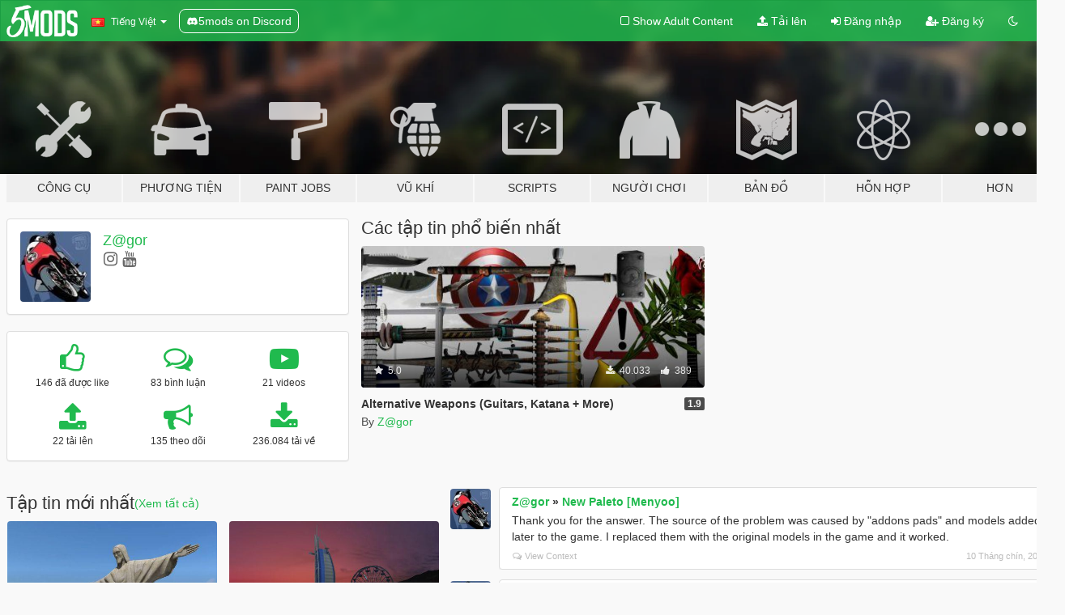

--- FILE ---
content_type: text/html; charset=utf-8
request_url: https://vi.gta5-mods.com/users/Z%40gor
body_size: 9499
content:

<!DOCTYPE html>
<html lang="vi" dir="ltr">
<head>
	<title>
		GTA 5 Mods bởi Z@gor - GTA5-Mods.com
	</title>


	<meta charset="utf-8">
	<meta name="viewport" content="width=320, initial-scale=1.0, maximum-scale=1.0">
	<meta http-equiv="X-UA-Compatible" content="IE=edge">
	<meta name="msapplication-config" content="none">
	<meta name="theme-color" content="#20ba4e">
	<meta name="msapplication-navbutton-color" content="#20ba4e">
	<meta name="apple-mobile-web-app-capable" content="yes">
	<meta name="apple-mobile-web-app-status-bar-style" content="#20ba4e">
	<meta name="csrf-param" content="authenticity_token" />
<meta name="csrf-token" content="zVuUCqoVM9Eo/ss+NFVmhfD8lzusJkx7agXuMnG6vmyXkteGKvR7EBc0ZECTwCTex2c+5YMNYYY4rQK42sb7jA==" />
	

	<link rel="shortcut icon" type="image/x-icon" href="https://images.gta5-mods.com/icons/favicon.png">
	<link rel="stylesheet" media="screen" href="/assets/application-7e510725ebc5c55e88a9fd87c027a2aa9e20126744fbac89762e0fd54819c399.css" />
	    <link rel="alternate" hreflang="id" href="https://id.gta5-mods.com/users/Z%40gor">
    <link rel="alternate" hreflang="ms" href="https://ms.gta5-mods.com/users/Z%40gor">
    <link rel="alternate" hreflang="bg" href="https://bg.gta5-mods.com/users/Z%40gor">
    <link rel="alternate" hreflang="ca" href="https://ca.gta5-mods.com/users/Z%40gor">
    <link rel="alternate" hreflang="cs" href="https://cs.gta5-mods.com/users/Z%40gor">
    <link rel="alternate" hreflang="da" href="https://da.gta5-mods.com/users/Z%40gor">
    <link rel="alternate" hreflang="de" href="https://de.gta5-mods.com/users/Z%40gor">
    <link rel="alternate" hreflang="el" href="https://el.gta5-mods.com/users/Z%40gor">
    <link rel="alternate" hreflang="en" href="https://www.gta5-mods.com/users/Z%40gor">
    <link rel="alternate" hreflang="es" href="https://es.gta5-mods.com/users/Z%40gor">
    <link rel="alternate" hreflang="fr" href="https://fr.gta5-mods.com/users/Z%40gor">
    <link rel="alternate" hreflang="gl" href="https://gl.gta5-mods.com/users/Z%40gor">
    <link rel="alternate" hreflang="ko" href="https://ko.gta5-mods.com/users/Z%40gor">
    <link rel="alternate" hreflang="hi" href="https://hi.gta5-mods.com/users/Z%40gor">
    <link rel="alternate" hreflang="it" href="https://it.gta5-mods.com/users/Z%40gor">
    <link rel="alternate" hreflang="hu" href="https://hu.gta5-mods.com/users/Z%40gor">
    <link rel="alternate" hreflang="mk" href="https://mk.gta5-mods.com/users/Z%40gor">
    <link rel="alternate" hreflang="nl" href="https://nl.gta5-mods.com/users/Z%40gor">
    <link rel="alternate" hreflang="nb" href="https://no.gta5-mods.com/users/Z%40gor">
    <link rel="alternate" hreflang="pl" href="https://pl.gta5-mods.com/users/Z%40gor">
    <link rel="alternate" hreflang="pt-BR" href="https://pt.gta5-mods.com/users/Z%40gor">
    <link rel="alternate" hreflang="ro" href="https://ro.gta5-mods.com/users/Z%40gor">
    <link rel="alternate" hreflang="ru" href="https://ru.gta5-mods.com/users/Z%40gor">
    <link rel="alternate" hreflang="sl" href="https://sl.gta5-mods.com/users/Z%40gor">
    <link rel="alternate" hreflang="fi" href="https://fi.gta5-mods.com/users/Z%40gor">
    <link rel="alternate" hreflang="sv" href="https://sv.gta5-mods.com/users/Z%40gor">
    <link rel="alternate" hreflang="vi" href="https://vi.gta5-mods.com/users/Z%40gor">
    <link rel="alternate" hreflang="tr" href="https://tr.gta5-mods.com/users/Z%40gor">
    <link rel="alternate" hreflang="uk" href="https://uk.gta5-mods.com/users/Z%40gor">
    <link rel="alternate" hreflang="zh-CN" href="https://zh.gta5-mods.com/users/Z%40gor">

  <script src="/javascripts/ads.js"></script>

		<!-- Nexus Google Tag Manager -->
		<script nonce="true">
//<![CDATA[
				window.dataLayer = window.dataLayer || [];

						window.dataLayer.push({
								login_status: 'Guest',
								user_id: undefined,
								gta5mods_id: undefined,
						});

//]]>
</script>
		<script nonce="true">
//<![CDATA[
				(function(w,d,s,l,i){w[l]=w[l]||[];w[l].push({'gtm.start':
				new Date().getTime(),event:'gtm.js'});var f=d.getElementsByTagName(s)[0],
				j=d.createElement(s),dl=l!='dataLayer'?'&l='+l:'';j.async=true;j.src=
				'https://www.googletagmanager.com/gtm.js?id='+i+dl;f.parentNode.insertBefore(j,f);
				})(window,document,'script','dataLayer','GTM-KCVF2WQ');

//]]>
</script>		<!-- End Nexus Google Tag Manager -->
</head>
<body class=" vi">
	<!-- Google Tag Manager (noscript) -->
	<noscript><iframe src="https://www.googletagmanager.com/ns.html?id=GTM-KCVF2WQ"
										height="0" width="0" style="display:none;visibility:hidden"></iframe></noscript>
	<!-- End Google Tag Manager (noscript) -->

<div id="page-cover"></div>
<div id="page-loading">
	<span class="graphic"></span>
	<span class="message">Đang tải...</span>
</div>

<div id="page-cover"></div>

<nav id="main-nav" class="navbar navbar-default">
  <div class="container">
    <div class="navbar-header">
      <a class="navbar-brand" href="/"></a>

      <ul class="nav navbar-nav">
        <li id="language-dropdown" class="dropdown">
          <a href="#language" class="dropdown-toggle" data-toggle="dropdown">
            <span class="famfamfam-flag-vn icon"></span>&nbsp;
            <span class="language-name">Tiếng Việt</span>
            <span class="caret"></span>
          </a>

          <ul class="dropdown-menu dropdown-menu-with-footer">
                <li>
                  <a href="https://id.gta5-mods.com/users/Z%40gor">
                    <span class="famfamfam-flag-id"></span>
                    <span class="language-name">Bahasa Indonesia</span>
                  </a>
                </li>
                <li>
                  <a href="https://ms.gta5-mods.com/users/Z%40gor">
                    <span class="famfamfam-flag-my"></span>
                    <span class="language-name">Bahasa Melayu</span>
                  </a>
                </li>
                <li>
                  <a href="https://bg.gta5-mods.com/users/Z%40gor">
                    <span class="famfamfam-flag-bg"></span>
                    <span class="language-name">Български</span>
                  </a>
                </li>
                <li>
                  <a href="https://ca.gta5-mods.com/users/Z%40gor">
                    <span class="famfamfam-flag-catalonia"></span>
                    <span class="language-name">Català</span>
                  </a>
                </li>
                <li>
                  <a href="https://cs.gta5-mods.com/users/Z%40gor">
                    <span class="famfamfam-flag-cz"></span>
                    <span class="language-name">Čeština</span>
                  </a>
                </li>
                <li>
                  <a href="https://da.gta5-mods.com/users/Z%40gor">
                    <span class="famfamfam-flag-dk"></span>
                    <span class="language-name">Dansk</span>
                  </a>
                </li>
                <li>
                  <a href="https://de.gta5-mods.com/users/Z%40gor">
                    <span class="famfamfam-flag-de"></span>
                    <span class="language-name">Deutsch</span>
                  </a>
                </li>
                <li>
                  <a href="https://el.gta5-mods.com/users/Z%40gor">
                    <span class="famfamfam-flag-gr"></span>
                    <span class="language-name">Ελληνικά</span>
                  </a>
                </li>
                <li>
                  <a href="https://www.gta5-mods.com/users/Z%40gor">
                    <span class="famfamfam-flag-gb"></span>
                    <span class="language-name">English</span>
                  </a>
                </li>
                <li>
                  <a href="https://es.gta5-mods.com/users/Z%40gor">
                    <span class="famfamfam-flag-es"></span>
                    <span class="language-name">Español</span>
                  </a>
                </li>
                <li>
                  <a href="https://fr.gta5-mods.com/users/Z%40gor">
                    <span class="famfamfam-flag-fr"></span>
                    <span class="language-name">Français</span>
                  </a>
                </li>
                <li>
                  <a href="https://gl.gta5-mods.com/users/Z%40gor">
                    <span class="famfamfam-flag-es-gl"></span>
                    <span class="language-name">Galego</span>
                  </a>
                </li>
                <li>
                  <a href="https://ko.gta5-mods.com/users/Z%40gor">
                    <span class="famfamfam-flag-kr"></span>
                    <span class="language-name">한국어</span>
                  </a>
                </li>
                <li>
                  <a href="https://hi.gta5-mods.com/users/Z%40gor">
                    <span class="famfamfam-flag-in"></span>
                    <span class="language-name">हिन्दी</span>
                  </a>
                </li>
                <li>
                  <a href="https://it.gta5-mods.com/users/Z%40gor">
                    <span class="famfamfam-flag-it"></span>
                    <span class="language-name">Italiano</span>
                  </a>
                </li>
                <li>
                  <a href="https://hu.gta5-mods.com/users/Z%40gor">
                    <span class="famfamfam-flag-hu"></span>
                    <span class="language-name">Magyar</span>
                  </a>
                </li>
                <li>
                  <a href="https://mk.gta5-mods.com/users/Z%40gor">
                    <span class="famfamfam-flag-mk"></span>
                    <span class="language-name">Македонски</span>
                  </a>
                </li>
                <li>
                  <a href="https://nl.gta5-mods.com/users/Z%40gor">
                    <span class="famfamfam-flag-nl"></span>
                    <span class="language-name">Nederlands</span>
                  </a>
                </li>
                <li>
                  <a href="https://no.gta5-mods.com/users/Z%40gor">
                    <span class="famfamfam-flag-no"></span>
                    <span class="language-name">Norsk</span>
                  </a>
                </li>
                <li>
                  <a href="https://pl.gta5-mods.com/users/Z%40gor">
                    <span class="famfamfam-flag-pl"></span>
                    <span class="language-name">Polski</span>
                  </a>
                </li>
                <li>
                  <a href="https://pt.gta5-mods.com/users/Z%40gor">
                    <span class="famfamfam-flag-br"></span>
                    <span class="language-name">Português do Brasil</span>
                  </a>
                </li>
                <li>
                  <a href="https://ro.gta5-mods.com/users/Z%40gor">
                    <span class="famfamfam-flag-ro"></span>
                    <span class="language-name">Română</span>
                  </a>
                </li>
                <li>
                  <a href="https://ru.gta5-mods.com/users/Z%40gor">
                    <span class="famfamfam-flag-ru"></span>
                    <span class="language-name">Русский</span>
                  </a>
                </li>
                <li>
                  <a href="https://sl.gta5-mods.com/users/Z%40gor">
                    <span class="famfamfam-flag-si"></span>
                    <span class="language-name">Slovenščina</span>
                  </a>
                </li>
                <li>
                  <a href="https://fi.gta5-mods.com/users/Z%40gor">
                    <span class="famfamfam-flag-fi"></span>
                    <span class="language-name">Suomi</span>
                  </a>
                </li>
                <li>
                  <a href="https://sv.gta5-mods.com/users/Z%40gor">
                    <span class="famfamfam-flag-se"></span>
                    <span class="language-name">Svenska</span>
                  </a>
                </li>
                <li>
                  <a href="https://vi.gta5-mods.com/users/Z%40gor">
                    <span class="famfamfam-flag-vn"></span>
                    <span class="language-name">Tiếng Việt</span>
                  </a>
                </li>
                <li>
                  <a href="https://tr.gta5-mods.com/users/Z%40gor">
                    <span class="famfamfam-flag-tr"></span>
                    <span class="language-name">Türkçe</span>
                  </a>
                </li>
                <li>
                  <a href="https://uk.gta5-mods.com/users/Z%40gor">
                    <span class="famfamfam-flag-ua"></span>
                    <span class="language-name">Українська</span>
                  </a>
                </li>
                <li>
                  <a href="https://zh.gta5-mods.com/users/Z%40gor">
                    <span class="famfamfam-flag-cn"></span>
                    <span class="language-name">中文</span>
                  </a>
                </li>
          </ul>
        </li>
        <li class="discord-link">
          <a href="https://discord.gg/2PR7aMzD4U" target="_blank" rel="noreferrer">
            <img src="https://images.gta5-mods.com/site/discord-header.svg" height="15px" alt="">
            <span>5mods on Discord</span>
          </a>
        </li>
      </ul>
    </div>

    <ul class="nav navbar-nav navbar-right">
        <li>
          <a href="/adult_filter" title="Light mode">
              <span class="fa fa-square-o"></span>
            <span>Show Adult <span class="adult-filter__content-text">Content</span></span>
          </a>
        </li>
      <li class="hidden-xs">
        <a href="/upload">
          <span class="icon fa fa-upload"></span>
          Tải lên
        </a>
      </li>

        <li>
          <a href="/login?r=/users/Z%40gor">
            <span class="icon fa fa-sign-in"></span>
            <span class="login-text">Đăng nhập</span>
          </a>
        </li>

        <li class="hidden-xs">
          <a href="/register?r=/users/Z%40gor">
            <span class="icon fa fa-user-plus"></span>
            Đăng ký
          </a>
        </li>

        <li>
            <a href="/dark_mode" title="Dark mode">
              <span class="fa fa-moon-o"></span>
            </a>
        </li>

      <li id="search-dropdown">
        <a href="#search" class="dropdown-toggle" data-toggle="dropdown">
          <span class="fa fa-search"></span>
        </a>

        <div class="dropdown-menu">
          <div class="form-inline">
            <div class="form-group">
              <div class="input-group">
                <div class="input-group-addon"><span  class="fa fa-search"></span></div>
                <input type="text" class="form-control" placeholder="Tìm kiếm GTA 5 mods...">
              </div>
            </div>
            <button type="submit" class="btn btn-primary">
              Tìm kiếm
            </button>
          </div>
        </div>
      </li>
    </ul>
  </div>
</nav>

<div id="banner" class="">
  <div class="container hidden-xs">
    <div id="intro">
      <h1 class="styled">Chào mừng bạn đến với GTA5-Mods.com</h1>
      <p>Select one of the following categories to start browsing the latest GTA 5 PC mods:</p>
    </div>
  </div>

  <div class="container">
    <ul id="navigation" class="clearfix vi">
        <li class="tools ">
          <a href="/tools">
            <span class="icon-category"></span>
            <span class="label-border"></span>
            <span class="label-category ">
              <span>Công cụ</span>
            </span>
          </a>
        </li>
        <li class="vehicles ">
          <a href="/vehicles">
            <span class="icon-category"></span>
            <span class="label-border"></span>
            <span class="label-category md-small">
              <span>Phương tiện</span>
            </span>
          </a>
        </li>
        <li class="paintjobs ">
          <a href="/paintjobs">
            <span class="icon-category"></span>
            <span class="label-border"></span>
            <span class="label-category ">
              <span>Paint Jobs</span>
            </span>
          </a>
        </li>
        <li class="weapons ">
          <a href="/weapons">
            <span class="icon-category"></span>
            <span class="label-border"></span>
            <span class="label-category ">
              <span>Vũ khí</span>
            </span>
          </a>
        </li>
        <li class="scripts ">
          <a href="/scripts">
            <span class="icon-category"></span>
            <span class="label-border"></span>
            <span class="label-category ">
              <span>Scripts</span>
            </span>
          </a>
        </li>
        <li class="player ">
          <a href="/player">
            <span class="icon-category"></span>
            <span class="label-border"></span>
            <span class="label-category ">
              <span>Người chơi</span>
            </span>
          </a>
        </li>
        <li class="maps ">
          <a href="/maps">
            <span class="icon-category"></span>
            <span class="label-border"></span>
            <span class="label-category ">
              <span>Bản đồ</span>
            </span>
          </a>
        </li>
        <li class="misc ">
          <a href="/misc">
            <span class="icon-category"></span>
            <span class="label-border"></span>
            <span class="label-category ">
              <span>Hỗn hợp</span>
            </span>
          </a>
        </li>
      <li id="more-dropdown" class="more dropdown">
        <a href="#more" class="dropdown-toggle" data-toggle="dropdown">
          <span class="icon-category"></span>
          <span class="label-border"></span>
          <span class="label-category ">
            <span>Hơn</span>
          </span>
        </a>

        <ul class="dropdown-menu pull-right">
          <li>
            <a href="http://www.gta5cheats.com" target="_blank">
              <span class="fa fa-external-link"></span>
              GTA 5 Cheats
            </a>
          </li>
        </ul>
      </li>
    </ul>
  </div>
</div>

<div id="content">
  
<div id="profile" data-user-id="8163">
  <div class="container">


        <div class="row">
          <div class="col-sm-6 col-md-4">
            <div class="user-panel panel panel-default">
              <div class="panel-body">
                <div class="row">
                  <div class="col-xs-3">
                    <a href="/users/Z%40gor">
                      <img class="img-responsive" src="https://img.gta5-mods.com/q75-w100-h100-cfill/avatars/8163/edce44-photo-thumb-266171.jpg" alt="Edce44 photo thumb 266171" />
                    </a>
                  </div>
                  <div class="col-xs-9">
                    <a class="username" href="/users/Z%40gor">Z@gor</a>

                        <br/>

                            <div class="user-social">
                              



<a title="Instagram" target="_blank" href="https://www.instagram.com/zagor.tv"><span class="fa fa-instagram"></span></a>

<a title="YouTube" target="_blank" href="https://www.youtube.com/channel/UChA6UdnbgByd37OmIhUqVbA"><span class="fa fa-youtube"></span></a>






                            </div>


                            <div class="g-ytsubscribe" data-channel="null" data-channelid="UChA6UdnbgByd37OmIhUqVbA" data-layout="default" data-count="default"></div>



                  </div>
                </div>
              </div>
            </div>

              <div class="panel panel-default" dir="auto">
                <div class="panel-body">
                    <div class="user-stats">
                      <div class="row">
                        <div class="col-xs-4">
                          <span class="stat-icon fa fa-thumbs-o-up"></span>
                          <span class="stat-label">
                            146 đã được like
                          </span>
                        </div>
                        <div class="col-xs-4">
                          <span class="stat-icon fa fa-comments-o"></span>
                          <span class="stat-label">
                            83 bình luận
                          </span>
                        </div>
                        <div class="col-xs-4">
                          <span class="stat-icon fa fa-youtube-play"></span>
                          <span class="stat-label">
                            21 videos
                          </span>
                        </div>
                      </div>

                      <div class="row">
                        <div class="col-xs-4">
                          <span class="stat-icon fa fa-upload"></span>
                          <span class="stat-label">
                            22 tải lên
                          </span>
                        </div>
                        <div class="col-xs-4">
                          <span class="stat-icon fa fa-bullhorn"></span>
                          <span class="stat-label">
                            135 theo dõi
                          </span>
                        </div>
                          <div class="col-xs-4">
                            <span class="stat-icon fa fa-download"></span>
                            <span class="stat-label">
                              236.084 tải về
                            </span>
                          </div>
                      </div>
                    </div>
                </div>
              </div>
          </div>

            <div class="col-sm-6 col-md-4 file-list">
              <h3 class="no-margin-top">Các tập tin phổ biến nhất</h3>
              
<div class="file-list-obj">
  <a href="/weapons/alternative-weapons-guitars-steel-mace-rambo-knife-defiler-z-gor" title="Alternative Weapons (Guitars, Katana + More)" class="preview empty">

    <img title="Alternative Weapons (Guitars, Katana + More)" class="img-responsive" alt="Alternative Weapons (Guitars, Katana + More)" src="https://img.gta5-mods.com/q75-w500-h333-cfill/images/alternative-weapons-guitars-steel-mace-rambo-knife-defiler-z-gor/3c3d1c-000.jpg" />

      <ul class="categories">
            <li>Melee</li>
            <li>Featured</li>
      </ul>

      <div class="stats">
        <div>
            <span title="5.0 star rating">
              <span class="fa fa-star"></span> 5.0
            </span>
        </div>
        <div>
          <span title="40.033 đã tải về">
            <span class="fa fa-download"></span> 40.033
          </span>
          <span class="stats-likes" title="389 đã Thích">
            <span class="fa fa-thumbs-up"></span> 389
          </span>
        </div>
      </div>

  </a>
  <div class="details">
    <div class="top">
      <div class="name">
        <a href="/weapons/alternative-weapons-guitars-steel-mace-rambo-knife-defiler-z-gor" title="Alternative Weapons (Guitars, Katana + More)">
          <span dir="ltr">Alternative Weapons (Guitars, Katana + More)</span>
        </a>
      </div>
        <div class="version" dir="ltr" title="1.9">1.9</div>
    </div>
    <div class="bottom">
      <span class="bottom-by">By</span> <a href="/users/Z%40gor" title="Z@gor">Z@gor</a>
    </div>
  </div>
</div>
            </div>
        </div>

            <div class="row">
                  <div class="file-list col-sm-5">
                    <div class="row-heading">
                      <h3 class="latest-files">
                        Tập tin mới nhất
                      </h3>
                        <a href="/users/Z%40gor/files">(Xem tất cả)</a>
                    </div>

                        <div class="row">
                            <div class="col-xs-6 col-sm-12 col-md-6">
                              
<div class="file-list-obj">
  <a href="/maps/jesus-christ-statue-emissive-add-on-replace" title="Jesus Christ Statue [Emissive Add-On / Replace]" class="preview empty">

    <img title="Jesus Christ Statue [Emissive Add-On / Replace]" class="img-responsive" alt="Jesus Christ Statue [Emissive Add-On / Replace]" src="https://img.gta5-mods.com/q75-w500-h333-cfill/images/jesus-christ-statue-emissive-add-on-replace/e58b82-1.jpg" />

      <ul class="categories">
            <li>Statue</li>
            <li>Add-On</li>
            <li>Openiv</li>
      </ul>

      <div class="stats">
        <div>
            <span title="5.0 star rating">
              <span class="fa fa-star"></span> 5.0
            </span>
        </div>
        <div>
          <span title="4.880 đã tải về">
            <span class="fa fa-download"></span> 4.880
          </span>
          <span class="stats-likes" title="88 đã Thích">
            <span class="fa fa-thumbs-up"></span> 88
          </span>
        </div>
      </div>

  </a>
  <div class="details">
    <div class="top">
      <div class="name">
        <a href="/maps/jesus-christ-statue-emissive-add-on-replace" title="Jesus Christ Statue [Emissive Add-On / Replace]">
          <span dir="ltr">Jesus Christ Statue [Emissive Add-On / Replace]</span>
        </a>
      </div>
    </div>
    <div class="bottom">
      <span class="bottom-by">By</span> <a href="/users/Z%40gor" title="Z@gor">Z@gor</a>
    </div>
  </div>
</div>
                            </div>
                            <div class="col-xs-6 col-sm-12 col-md-6">
                              
<div class="file-list-obj">
  <a href="/maps/burj-al-arab-hotel-dubai-emissive-add-on-replace" title="Burj Al Arab Hotel Dubai [Emissive Add-On / Replace]" class="preview empty">

    <img title="Burj Al Arab Hotel Dubai [Emissive Add-On / Replace]" class="img-responsive" alt="Burj Al Arab Hotel Dubai [Emissive Add-On / Replace]" src="https://img.gta5-mods.com/q75-w500-h333-cfill/images/burj-al-arab-hotel-dubai-emissive-add-on-replace/9caba3-1.jpg" />

      <ul class="categories">
            <li>Building</li>
            <li>Add-On</li>
            <li>Uae</li>
            <li>Middle East</li>
            <li>Map Model</li>
            <li>Openiv</li>
      </ul>

      <div class="stats">
        <div>
            <span title="4.1 star rating">
              <span class="fa fa-star"></span> 4.1
            </span>
        </div>
        <div>
          <span title="5.758 đã tải về">
            <span class="fa fa-download"></span> 5.758
          </span>
          <span class="stats-likes" title="88 đã Thích">
            <span class="fa fa-thumbs-up"></span> 88
          </span>
        </div>
      </div>

  </a>
  <div class="details">
    <div class="top">
      <div class="name">
        <a href="/maps/burj-al-arab-hotel-dubai-emissive-add-on-replace" title="Burj Al Arab Hotel Dubai [Emissive Add-On / Replace]">
          <span dir="ltr">Burj Al Arab Hotel Dubai [Emissive Add-On / Replace]</span>
        </a>
      </div>
    </div>
    <div class="bottom">
      <span class="bottom-by">By</span> <a href="/users/Z%40gor" title="Z@gor">Z@gor</a>
    </div>
  </div>
</div>
                            </div>
                        </div>
                        <div class="row">
                            <div class="col-xs-6 col-sm-12 col-md-6">
                              
<div class="file-list-obj">
  <a href="/player/prison-break-michael-scofield-add-on-ped" title="Prison Break - Michael Scofield [Add-On Ped]" class="preview empty">

    <img title="Prison Break - Michael Scofield [Add-On Ped]" class="img-responsive" alt="Prison Break - Michael Scofield [Add-On Ped]" src="https://img.gta5-mods.com/q75-w500-h333-cfill/images/prison-break-michael-scofield-add-on-ped/9ef684-1.jpg" />

      <ul class="categories">
            <li>Skin</li>
            <li>Add-On</li>
      </ul>

      <div class="stats">
        <div>
            <span title="4.58 star rating">
              <span class="fa fa-star"></span> 4.58
            </span>
        </div>
        <div>
          <span title="3.955 đã tải về">
            <span class="fa fa-download"></span> 3.955
          </span>
          <span class="stats-likes" title="70 đã Thích">
            <span class="fa fa-thumbs-up"></span> 70
          </span>
        </div>
      </div>

  </a>
  <div class="details">
    <div class="top">
      <div class="name">
        <a href="/player/prison-break-michael-scofield-add-on-ped" title="Prison Break - Michael Scofield [Add-On Ped]">
          <span dir="ltr">Prison Break - Michael Scofield [Add-On Ped]</span>
        </a>
      </div>
    </div>
    <div class="bottom">
      <span class="bottom-by">By</span> <a href="/users/Z%40gor" title="Z@gor">Z@gor</a>
    </div>
  </div>
</div>
                            </div>
                            <div class="col-xs-6 col-sm-12 col-md-6">
                              
<div class="file-list-obj">
  <a href="/player/harry-potter-add-on-ped" title="Harry Potter Character Package [Add-On Ped]" class="preview empty">

    <img title="Harry Potter Character Package [Add-On Ped]" class="img-responsive" alt="Harry Potter Character Package [Add-On Ped]" src="https://img.gta5-mods.com/q75-w500-h333-cfill/images/harry-potter-add-on-ped/7ac4e9-1.jpg" />

      <ul class="categories">
            <li>Skin</li>
            <li>Add-On</li>
            <li>Harry Potter</li>
            <li>Featured</li>
      </ul>

      <div class="stats">
        <div>
            <span title="4.85 star rating">
              <span class="fa fa-star"></span> 4.85
            </span>
        </div>
        <div>
          <span title="18.115 đã tải về">
            <span class="fa fa-download"></span> 18.115
          </span>
          <span class="stats-likes" title="127 đã Thích">
            <span class="fa fa-thumbs-up"></span> 127
          </span>
        </div>
      </div>

  </a>
  <div class="details">
    <div class="top">
      <div class="name">
        <a href="/player/harry-potter-add-on-ped" title="Harry Potter Character Package [Add-On Ped]">
          <span dir="ltr">Harry Potter Character Package [Add-On Ped]</span>
        </a>
      </div>
        <div class="version" dir="ltr" title="1.5">1.5</div>
    </div>
    <div class="bottom">
      <span class="bottom-by">By</span> <a href="/users/Z%40gor" title="Z@gor">Z@gor</a>
    </div>
  </div>
</div>
                            </div>
                        </div>
                        <div class="row">
                            <div class="col-xs-6 col-sm-12 col-md-6">
                              
<div class="file-list-obj">
  <a href="/player/tintin-and-snowy-add-on-ped" title="Tintin and Snowy [Add-On Ped]" class="preview empty">

    <img title="Tintin and Snowy [Add-On Ped]" class="img-responsive" alt="Tintin and Snowy [Add-On Ped]" src="https://img.gta5-mods.com/q75-w500-h333-cfill/images/tintin-and-snowy-add-on-ped/853104-1.jpg" />

      <ul class="categories">
            <li>Skin</li>
            <li>Animal</li>
            <li>Add-On</li>
            <li>Featured</li>
      </ul>

      <div class="stats">
        <div>
            <span title="4.92 star rating">
              <span class="fa fa-star"></span> 4.92
            </span>
        </div>
        <div>
          <span title="2.144 đã tải về">
            <span class="fa fa-download"></span> 2.144
          </span>
          <span class="stats-likes" title="83 đã Thích">
            <span class="fa fa-thumbs-up"></span> 83
          </span>
        </div>
      </div>

  </a>
  <div class="details">
    <div class="top">
      <div class="name">
        <a href="/player/tintin-and-snowy-add-on-ped" title="Tintin and Snowy [Add-On Ped]">
          <span dir="ltr">Tintin and Snowy [Add-On Ped]</span>
        </a>
      </div>
    </div>
    <div class="bottom">
      <span class="bottom-by">By</span> <a href="/users/Z%40gor" title="Z@gor">Z@gor</a>
    </div>
  </div>
</div>
                            </div>
                            <div class="col-xs-6 col-sm-12 col-md-6">
                              
<div class="file-list-obj">
  <a href="/player/captain-america-modern-soldier-shield-add-on-ped" title="Captain America Modern Soldier + Shield [Add-On Ped]" class="preview empty">

    <img title="Captain America Modern Soldier + Shield [Add-On Ped]" class="img-responsive" alt="Captain America Modern Soldier + Shield [Add-On Ped]" src="https://img.gta5-mods.com/q75-w500-h333-cfill/images/captain-america-modern-soldier-shield-add-on-ped/64fa18-1.jpg" />

      <ul class="categories">
            <li>Skin</li>
            <li>Marvel</li>
            <li>Add-On</li>
            <li>Featured</li>
      </ul>

      <div class="stats">
        <div>
            <span title="4.9 star rating">
              <span class="fa fa-star"></span> 4.9
            </span>
        </div>
        <div>
          <span title="11.484 đã tải về">
            <span class="fa fa-download"></span> 11.484
          </span>
          <span class="stats-likes" title="97 đã Thích">
            <span class="fa fa-thumbs-up"></span> 97
          </span>
        </div>
      </div>

  </a>
  <div class="details">
    <div class="top">
      <div class="name">
        <a href="/player/captain-america-modern-soldier-shield-add-on-ped" title="Captain America Modern Soldier + Shield [Add-On Ped]">
          <span dir="ltr">Captain America Modern Soldier + Shield [Add-On Ped]</span>
        </a>
      </div>
    </div>
    <div class="bottom">
      <span class="bottom-by">By</span> <a href="/users/Z%40gor" title="Z@gor">Z@gor</a>
    </div>
  </div>
</div>
                            </div>
                        </div>
                        <div class="row">
                            <div class="col-xs-6 col-sm-12 col-md-6">
                              
<div class="file-list-obj">
  <a href="/player/tony-montana-player-ped-hd-scarface" title="Tony Montana Player + Ped HD (Scarface)" class="preview empty">

    <img title="Tony Montana Player + Ped HD (Scarface)" class="img-responsive" alt="Tony Montana Player + Ped HD (Scarface)" src="https://img.gta5-mods.com/q75-w500-h333-cfill/images/tony-montana-player-ped-hd-scarface/c39988-1.jpg" />

      <ul class="categories">
            <li>Skin</li>
            <li>Scarface</li>
      </ul>

      <div class="stats">
        <div>
            <span title="4.57 star rating">
              <span class="fa fa-star"></span> 4.57
            </span>
        </div>
        <div>
          <span title="6.314 đã tải về">
            <span class="fa fa-download"></span> 6.314
          </span>
          <span class="stats-likes" title="101 đã Thích">
            <span class="fa fa-thumbs-up"></span> 101
          </span>
        </div>
      </div>

  </a>
  <div class="details">
    <div class="top">
      <div class="name">
        <a href="/player/tony-montana-player-ped-hd-scarface" title="Tony Montana Player + Ped HD (Scarface)">
          <span dir="ltr">Tony Montana Player + Ped HD (Scarface)</span>
        </a>
      </div>
    </div>
    <div class="bottom">
      <span class="bottom-by">By</span> <a href="/users/Z%40gor" title="Z@gor">Z@gor</a>
    </div>
  </div>
</div>
                            </div>
                            <div class="col-xs-6 col-sm-12 col-md-6">
                              
<div class="file-list-obj">
  <a href="/player/alan-wakes-and-50-cent-player-mod" title="50 Cent and Alan Wakes [Player Mod]" class="preview empty">

    <img title="50 Cent and Alan Wakes [Player Mod]" class="img-responsive" alt="50 Cent and Alan Wakes [Player Mod]" src="https://img.gta5-mods.com/q75-w500-h333-cfill/images/alan-wakes-and-50-cent-player-mod/31b7ee-1.jpg" />

      <ul class="categories">
            <li>Skin</li>
      </ul>

      <div class="stats">
        <div>
            <span title="5.0 star rating">
              <span class="fa fa-star"></span> 5.0
            </span>
        </div>
        <div>
          <span title="1.134 đã tải về">
            <span class="fa fa-download"></span> 1.134
          </span>
          <span class="stats-likes" title="32 đã Thích">
            <span class="fa fa-thumbs-up"></span> 32
          </span>
        </div>
      </div>

  </a>
  <div class="details">
    <div class="top">
      <div class="name">
        <a href="/player/alan-wakes-and-50-cent-player-mod" title="50 Cent and Alan Wakes [Player Mod]">
          <span dir="ltr">50 Cent and Alan Wakes [Player Mod]</span>
        </a>
      </div>
    </div>
    <div class="bottom">
      <span class="bottom-by">By</span> <a href="/users/Z%40gor" title="Z@gor">Z@gor</a>
    </div>
  </div>
</div>
                            </div>
                        </div>
                  </div>

                  <div id="comments" class="col-sm-7">
                    <ul class="media-list comments-list" style="display: block;">
                      
    <li id="comment-2188963" class="comment media " data-comment-id="2188963" data-username="Z@gor" data-mentions="[]">
      <div class="media-left">
        <a href="/users/Z%40gor"><img class="media-object" src="https://img.gta5-mods.com/q75-w100-h100-cfill/avatars/8163/edce44-photo-thumb-266171.jpg" alt="Edce44 photo thumb 266171" /></a>
      </div>
      <div class="media-body">
        <div class="panel panel-default">
          <div class="panel-body">
            <div class="media-heading clearfix">
              <div class="pull-left flip" dir="auto">
                <a href="/users/Z%40gor">Z@gor</a>
                    &raquo;
                    <a href="/maps/new-paleto-menyoo-lore-friendly-v-0-1">New Paleto [Menyoo]</a>
              </div>
              <div class="pull-right flip">
                

                
              </div>
            </div>

            <div class="comment-text " dir="auto"><p>Thank you for the answer. The source of the problem was caused by &quot;addons pads&quot; and models added later to the game. I replaced them with the original models in the game and it worked.</p></div>

            <div class="media-details clearfix">
              <div class="row">
                <div class="col-md-8 text-left flip">

                    <a class="inline-icon-text" href="/maps/new-paleto-menyoo-lore-friendly-v-0-1#comment-2188963"><span class="fa fa-comments-o"></span>View Context</a>

                  

                  
                </div>
                <div class="col-md-4 text-right flip" title="Chủ nhật, 10 Tháng chín 2023 22:50:08 +0000">10 Tháng chín, 2023</div>
              </div>
            </div>
          </div>
        </div>
      </div>
    </li>

    <li id="comment-2188962" class="comment media " data-comment-id="2188962" data-username="Z@gor" data-mentions="[]">
      <div class="media-left">
        <a href="/users/Z%40gor"><img class="media-object" src="https://img.gta5-mods.com/q75-w100-h100-cfill/avatars/8163/edce44-photo-thumb-266171.jpg" alt="Edce44 photo thumb 266171" /></a>
      </div>
      <div class="media-body">
        <div class="panel panel-default">
          <div class="panel-body">
            <div class="media-heading clearfix">
              <div class="pull-left flip" dir="auto">
                <a href="/users/Z%40gor">Z@gor</a>
                    &raquo;
                    <a href="/maps/new-militry-base">New Military Base [Menyoo]</a>
              </div>
              <div class="pull-right flip">
                

                
              </div>
            </div>

            <div class="comment-text " dir="auto"><p>Thank you for the answer. The source of the problem was caused by &quot;addons pads&quot; and models added later to the game. I replaced them with the original models in the game and it worked.</p></div>

            <div class="media-details clearfix">
              <div class="row">
                <div class="col-md-8 text-left flip">

                    <a class="inline-icon-text" href="/maps/new-militry-base#comment-2188962"><span class="fa fa-comments-o"></span>View Context</a>

                  

                  
                </div>
                <div class="col-md-4 text-right flip" title="Chủ nhật, 10 Tháng chín 2023 22:49:49 +0000">10 Tháng chín, 2023</div>
              </div>
            </div>
          </div>
        </div>
      </div>
    </li>

    <li id="comment-2188818" class="comment media " data-comment-id="2188818" data-username="Z@gor" data-mentions="[]">
      <div class="media-left">
        <a href="/users/Z%40gor"><img class="media-object" src="https://img.gta5-mods.com/q75-w100-h100-cfill/avatars/8163/edce44-photo-thumb-266171.jpg" alt="Edce44 photo thumb 266171" /></a>
      </div>
      <div class="media-body">
        <div class="panel panel-default">
          <div class="panel-body">
            <div class="media-heading clearfix">
              <div class="pull-left flip" dir="auto">
                <a href="/users/Z%40gor">Z@gor</a>
                    &raquo;
                    <a href="/maps/new-paleto-menyoo-lore-friendly-v-0-1">New Paleto [Menyoo]</a>
              </div>
              <div class="pull-right flip">
                

                <span class="comment-rating" data-rating="5.0"></span>
              </div>
            </div>

            <div class="comment-text " dir="auto"><p>Nice work congratulations. There is something I want to ask. I animate any character with Menyoo, but when I save the map, it resets and the animation does not appear. How should I save the map to preserve the animation setting?</p></div>

            <div class="media-details clearfix">
              <div class="row">
                <div class="col-md-8 text-left flip">

                    <a class="inline-icon-text" href="/maps/new-paleto-menyoo-lore-friendly-v-0-1#comment-2188818"><span class="fa fa-comments-o"></span>View Context</a>

                  

                  
                </div>
                <div class="col-md-4 text-right flip" title="Chủ nhật, 10 Tháng chín 2023 14:44:56 +0000">10 Tháng chín, 2023</div>
              </div>
            </div>
          </div>
        </div>
      </div>
    </li>

    <li id="comment-2188817" class="comment media " data-comment-id="2188817" data-username="Z@gor" data-mentions="[]">
      <div class="media-left">
        <a href="/users/Z%40gor"><img class="media-object" src="https://img.gta5-mods.com/q75-w100-h100-cfill/avatars/8163/edce44-photo-thumb-266171.jpg" alt="Edce44 photo thumb 266171" /></a>
      </div>
      <div class="media-body">
        <div class="panel panel-default">
          <div class="panel-body">
            <div class="media-heading clearfix">
              <div class="pull-left flip" dir="auto">
                <a href="/users/Z%40gor">Z@gor</a>
                    &raquo;
                    <a href="/maps/new-militry-base">New Military Base [Menyoo]</a>
              </div>
              <div class="pull-right flip">
                

                <span class="comment-rating" data-rating="5.0"></span>
              </div>
            </div>

            <div class="comment-text " dir="auto"><p>Nice work congratulations. There is something I want to ask. I animate any character with Menyoo, but when I save the map, it resets and the animation does not appear. How should I save the map to preserve the animation setting?</p></div>

            <div class="media-details clearfix">
              <div class="row">
                <div class="col-md-8 text-left flip">

                    <a class="inline-icon-text" href="/maps/new-militry-base#comment-2188817"><span class="fa fa-comments-o"></span>View Context</a>

                  

                  
                </div>
                <div class="col-md-4 text-right flip" title="Chủ nhật, 10 Tháng chín 2023 14:43:59 +0000">10 Tháng chín, 2023</div>
              </div>
            </div>
          </div>
        </div>
      </div>
    </li>

    <li id="comment-906895" class="comment media pinned" data-comment-id="906895" data-username="Z@gor" data-mentions="[]">
      <div class="media-left">
        <a href="/users/Z%40gor"><img class="media-object" src="https://img.gta5-mods.com/q75-w100-h100-cfill/avatars/8163/edce44-photo-thumb-266171.jpg" alt="Edce44 photo thumb 266171" /></a>
      </div>
      <div class="media-body">
        <div class="panel panel-default">
          <div class="panel-body">
            <div class="media-heading clearfix">
              <div class="pull-left flip" dir="auto">
                <a href="/users/Z%40gor">Z@gor</a>
                    &raquo;
                    <a href="/maps/jesus-christ-statue-emissive-add-on-replace">Jesus Christ Statue [Emissive Add-On / Replace]</a>
              </div>
              <div class="pull-right flip">
                <span class="pinned-message inline-icon-text"><span class="fa fa-thumb-tack"></span>Đã đánh dấu bình luận</span>

                
              </div>
            </div>

            <div class="comment-text " dir="auto"><p>GTA V - Zmodeler3 Create object YDR + EXTERNAL Texture &amp; Collision
<br /><a target="_blank" href="https://www.youtube.com/watch?v=9UK5X-PXyvM">https://www.youtube.com/watch?v=9UK5X-PXyvM</a></p>

<p>GTA 5 - Zmodeler3 Create object YDR + Embedded Texture &amp; Collision
<br /><a target="_blank" href="https://www.youtube.com/watch?v=OBL4uZDLxgU">https://www.youtube.com/watch?v=OBL4uZDLxgU</a> </p></div>

            <div class="media-details clearfix">
              <div class="row">
                <div class="col-md-8 text-left flip">

                    <a class="inline-icon-text" href="/maps/jesus-christ-statue-emissive-add-on-replace#comment-906895"><span class="fa fa-comments-o"></span>View Context</a>

                  

                  
                </div>
                <div class="col-md-4 text-right flip" title="Chủ nhật, 16 Tháng tư 2017 21:22:22 +0000">16 Tháng tư, 2017</div>
              </div>
            </div>
          </div>
        </div>
      </div>
    </li>

    <li id="comment-906894" class="comment media pinned" data-comment-id="906894" data-username="Z@gor" data-mentions="[]">
      <div class="media-left">
        <a href="/users/Z%40gor"><img class="media-object" src="https://img.gta5-mods.com/q75-w100-h100-cfill/avatars/8163/edce44-photo-thumb-266171.jpg" alt="Edce44 photo thumb 266171" /></a>
      </div>
      <div class="media-body">
        <div class="panel panel-default">
          <div class="panel-body">
            <div class="media-heading clearfix">
              <div class="pull-left flip" dir="auto">
                <a href="/users/Z%40gor">Z@gor</a>
                    &raquo;
                    <a href="/maps/burj-al-arab-hotel-dubai-emissive-add-on-replace">Burj Al Arab Hotel Dubai [Emissive Add-On / Replace]</a>
              </div>
              <div class="pull-right flip">
                <span class="pinned-message inline-icon-text"><span class="fa fa-thumb-tack"></span>Đã đánh dấu bình luận</span>

                
              </div>
            </div>

            <div class="comment-text " dir="auto"><p>GTA V - Zmodeler3 Create object YDR + EXTERNAL Texture &amp; Collision
<br /><a target="_blank" href="https://www.youtube.com/watch?v=9UK5X-PXyvM">https://www.youtube.com/watch?v=9UK5X-PXyvM</a></p>

<p>GTA 5 - Zmodeler3 Create object YDR + Embedded Texture &amp; Collision
<br /><a target="_blank" href="https://www.youtube.com/watch?v=OBL4uZDLxgU">https://www.youtube.com/watch?v=OBL4uZDLxgU</a> </p></div>

            <div class="media-details clearfix">
              <div class="row">
                <div class="col-md-8 text-left flip">

                    <a class="inline-icon-text" href="/maps/burj-al-arab-hotel-dubai-emissive-add-on-replace#comment-906894"><span class="fa fa-comments-o"></span>View Context</a>

                  

                  
                </div>
                <div class="col-md-4 text-right flip" title="Chủ nhật, 16 Tháng tư 2017 21:22:11 +0000">16 Tháng tư, 2017</div>
              </div>
            </div>
          </div>
        </div>
      </div>
    </li>

    <li id="comment-902661" class="comment media " data-comment-id="902661" data-username="Z@gor" data-mentions="[]">
      <div class="media-left">
        <a href="/users/Z%40gor"><img class="media-object" src="https://img.gta5-mods.com/q75-w100-h100-cfill/avatars/8163/edce44-photo-thumb-266171.jpg" alt="Edce44 photo thumb 266171" /></a>
      </div>
      <div class="media-body">
        <div class="panel panel-default">
          <div class="panel-body">
            <div class="media-heading clearfix">
              <div class="pull-left flip" dir="auto">
                <a href="/users/Z%40gor">Z@gor</a>
                    &raquo;
                    <a href="/maps/burj-al-arab-hotel-dubai-emissive-add-on-replace">Burj Al Arab Hotel Dubai [Emissive Add-On / Replace]</a>
              </div>
              <div class="pull-right flip">
                

                
              </div>
            </div>

            <div class="comment-text " dir="auto"><p>GTA 5 - Zmodeler3 Create object YDR + Embedded Texture &amp; Collision
<br /><a target="_blank" href="https://www.youtube.com/watch?v=OBL4uZDLxgU">https://www.youtube.com/watch?v=OBL4uZDLxgU</a></p></div>

            <div class="media-details clearfix">
              <div class="row">
                <div class="col-md-8 text-left flip">

                    <a class="inline-icon-text" href="/maps/burj-al-arab-hotel-dubai-emissive-add-on-replace#comment-902661"><span class="fa fa-comments-o"></span>View Context</a>

                  

                  
                </div>
                <div class="col-md-4 text-right flip" title="Thứ năm, 13 Tháng tư 2017 07:59:01 +0000">13 Tháng tư, 2017</div>
              </div>
            </div>
          </div>
        </div>
      </div>
    </li>

    <li id="comment-902659" class="comment media " data-comment-id="902659" data-username="Z@gor" data-mentions="[]">
      <div class="media-left">
        <a href="/users/Z%40gor"><img class="media-object" src="https://img.gta5-mods.com/q75-w100-h100-cfill/avatars/8163/edce44-photo-thumb-266171.jpg" alt="Edce44 photo thumb 266171" /></a>
      </div>
      <div class="media-body">
        <div class="panel panel-default">
          <div class="panel-body">
            <div class="media-heading clearfix">
              <div class="pull-left flip" dir="auto">
                <a href="/users/Z%40gor">Z@gor</a>
                    &raquo;
                    <a href="/maps/jesus-christ-statue-emissive-add-on-replace">Jesus Christ Statue [Emissive Add-On / Replace]</a>
              </div>
              <div class="pull-right flip">
                

                
              </div>
            </div>

            <div class="comment-text " dir="auto"><p>GTA 5 - Zmodeler3 Create object YDR + Embedded Texture &amp; Collision
<br /><a target="_blank" href="https://www.youtube.com/watch?v=OBL4uZDLxgU">https://www.youtube.com/watch?v=OBL4uZDLxgU</a></p></div>

            <div class="media-details clearfix">
              <div class="row">
                <div class="col-md-8 text-left flip">

                    <a class="inline-icon-text" href="/maps/jesus-christ-statue-emissive-add-on-replace#comment-902659"><span class="fa fa-comments-o"></span>View Context</a>

                  

                  
                </div>
                <div class="col-md-4 text-right flip" title="Thứ năm, 13 Tháng tư 2017 07:58:01 +0000">13 Tháng tư, 2017</div>
              </div>
            </div>
          </div>
        </div>
      </div>
    </li>

    <li id="comment-900717" class="comment media " data-comment-id="900717" data-username="Z@gor" data-mentions="[&quot;idlehands&quot;, &quot;bloodykills&quot;, &quot;FreezIn&quot;, &quot;Spud&quot;, &quot;Impactjunky&quot;]">
      <div class="media-left">
        <a href="/users/Z%40gor"><img class="media-object" src="https://img.gta5-mods.com/q75-w100-h100-cfill/avatars/8163/edce44-photo-thumb-266171.jpg" alt="Edce44 photo thumb 266171" /></a>
      </div>
      <div class="media-body">
        <div class="panel panel-default">
          <div class="panel-body">
            <div class="media-heading clearfix">
              <div class="pull-left flip" dir="auto">
                <a href="/users/Z%40gor">Z@gor</a>
                    &raquo;
                    <a href="/maps/jesus-christ-statue-emissive-add-on-replace">Jesus Christ Statue [Emissive Add-On / Replace]</a>
              </div>
              <div class="pull-right flip">
                

                
              </div>
            </div>

            <div class="comment-text " dir="auto"><p><a class="mention" href="/users/idlehands">@idlehands</a>, <a class="mention" href="/users/bloodykills">@bloodykills</a>, <a class="mention" href="/users/FreezIn">@FreezIn</a>, <a class="mention" href="/users/Spud">@Spud</a>, <a class="mention" href="/users/Impactjunky">@Impactjunky</a>, @CANAL, EMBRAER GTA, @MaxGta 
<br />Thanks :)</p>

<p>@Josh77
<br />Actually I have nice building models but it is hard to find suitable spots in the map. I don’t want them to stand like an island outside the city or in the sea that’s why I focus on these kinds of models.</p></div>

            <div class="media-details clearfix">
              <div class="row">
                <div class="col-md-8 text-left flip">

                    <a class="inline-icon-text" href="/maps/jesus-christ-statue-emissive-add-on-replace#comment-900717"><span class="fa fa-comments-o"></span>View Context</a>

                  

                  
                </div>
                <div class="col-md-4 text-right flip" title="Thứ ba, 11 Tháng tư 2017 16:25:47 +0000">11 Tháng tư, 2017</div>
              </div>
            </div>
          </div>
        </div>
      </div>
    </li>

    <li id="comment-900714" class="comment media " data-comment-id="900714" data-username="Z@gor" data-mentions="[&quot;skyrix&quot;, &quot;HRH&quot;, &quot;rastakilla&quot;, &quot;OP_coop&quot;, &quot;rappo&quot;]">
      <div class="media-left">
        <a href="/users/Z%40gor"><img class="media-object" src="https://img.gta5-mods.com/q75-w100-h100-cfill/avatars/8163/edce44-photo-thumb-266171.jpg" alt="Edce44 photo thumb 266171" /></a>
      </div>
      <div class="media-body">
        <div class="panel panel-default">
          <div class="panel-body">
            <div class="media-heading clearfix">
              <div class="pull-left flip" dir="auto">
                <a href="/users/Z%40gor">Z@gor</a>
                    &raquo;
                    <a href="/maps/burj-al-arab-hotel-dubai-emissive-add-on-replace">Burj Al Arab Hotel Dubai [Emissive Add-On / Replace]</a>
              </div>
              <div class="pull-right flip">
                

                
              </div>
            </div>

            <div class="comment-text " dir="auto"><p><a class="mention" href="/users/skyrix">@skyrix</a> <a class="mention" href="/users/HRH">@HRH</a> <a class="mention" href="/users/rastakilla">@rastakilla</a> <a class="mention" href="/users/OP_coop">@OP_coop</a>
<br />Thanks :)
<br /><a class="mention" href="/users/rappo">@rappo</a> I had prepared this model long before, that’s why they are low quality. I may make improvements in the future. Thanks for the comment.</p></div>

            <div class="media-details clearfix">
              <div class="row">
                <div class="col-md-8 text-left flip">

                    <a class="inline-icon-text" href="/maps/burj-al-arab-hotel-dubai-emissive-add-on-replace#comment-900714"><span class="fa fa-comments-o"></span>View Context</a>

                  

                  
                </div>
                <div class="col-md-4 text-right flip" title="Thứ ba, 11 Tháng tư 2017 16:22:44 +0000">11 Tháng tư, 2017</div>
              </div>
            </div>
          </div>
        </div>
      </div>
    </li>

                    </ul>
                  </div>
            </div>

  </div>
</div>
</div>
<div id="footer">
  <div class="container">

    <div class="row">

      <div class="col-sm-4 col-md-4">

        <a href="/users/Slim Trashman" class="staff">Designed in Alderney</a><br/>
        <a href="/users/rappo" class="staff">Made in Los Santos</a>

      </div>

      <div class="col-sm-8 col-md-8 hidden-xs">

        <div class="col-md-4 hidden-sm hidden-xs">
          <ul>
            <li>
              <a href="/tools">Công cụ Modding GTA 5</a>
            </li>
            <li>
              <a href="/vehicles">Phương tiện Mods GTA 5</a>
            </li>
            <li>
              <a href="/paintjobs">GTA 5 Vehicle Paint Job Mods</a>
            </li>
            <li>
              <a href="/weapons">Vũ khí Mods GTA 5</a>
            </li>
            <li>
              <a href="/scripts">Scripts Mods GTA 5</a>
            </li>
            <li>
              <a href="/player">Người chơi Mods GTA 5</a>
            </li>
            <li>
              <a href="/maps">Bản đồ Mods GTA 5</a>
            </li>
            <li>
              <a href="/misc">Hỗn hợp Mods GTA 5</a>
            </li>
          </ul>
        </div>

        <div class="col-sm-4 col-md-4 hidden-xs">
          <ul>
            <li>
              <a href="/all">Tập tin mới nhất</a>
            </li>
            <li>
              <a href="/all/tags/featured">Các tập tin</a>
            </li>
            <li>
              <a href="/all/most-liked">Tập tin được yêu thích nhất</a>
            </li>
            <li>
              <a href="/all/most-downloaded">Tập tin được Download nhiều nhất</a>
            </li>
            <li>
              <a href="/all/highest-rated">Tập tin được đánh giá cao</a>
            </li>
            <li>
              <a href="/leaderboard">GTA5-Mods.com Leaderboard</a>
            </li>
          </ul>
        </div>

        <div class="col-sm-4 col-md-4">
          <ul>
            <li>
              <a href="/contact">
                Liên hệ
              </a>
            </li>
            <li>
              <a href="/privacy">
                Chính sách riêng tư
              </a>
            </li>
            <li>
              <a href="/terms">
                Terms of Use
              </a>
            </li>
            <li>
              <a href="https://www.cognitoforms.com/NexusMods/_5ModsDMCAForm">
                DMCA
              </a>
            </li>
            <li>
              <a href="https://www.twitter.com/5mods" class="social" target="_blank" rel="noreferrer" title="@5mods trên Twitter">
                <span class="fa fa-twitter-square"></span>
                @5mods trên Twitter
              </a>
            </li>
            <li>
              <a href="https://www.facebook.com/5mods" class="social" target="_blank" rel="noreferrer" title="5mods trên Facebook">
                <span class="fa fa-facebook-official"></span>
                5mods trên Facebook
              </a>
            </li>
            <li>
              <a href="https://discord.gg/2PR7aMzD4U" class="social" target="_blank" rel="noreferrer" title="5mods on Discord">
                <img src="https://images.gta5-mods.com/site/discord-footer.svg#discord" height="15px" alt="">
                5mods on Discord
              </a>
            </li>
          </ul>
        </div>

      </div>

    </div>
  </div>
</div>

<script src="/assets/i18n-df0d92353b403d0e94d1a4f346ded6a37d72d69e9a14f2caa6d80e755877da17.js"></script>
<script src="/assets/translations-a23fafd59dbdbfa99c7d1d49b61f0ece1d1aff5b9b63d693ca14bfa61420d77c.js"></script>
<script type="text/javascript">
		I18n.defaultLocale = 'en';
		I18n.locale = 'vi';
		I18n.fallbacks = true;

		var GTA5M = {User: {authenticated: false}};
</script>
<script src="/assets/application-d3801923323270dc3fae1f7909466e8a12eaf0dc3b846aa57c43fa1873fe9d56.js"></script>
  <script src="https://apis.google.com/js/platform.js" xmlns="http://www.w3.org/1999/html"></script>
            <script type="application/ld+json">
            {
              "@context": "http://schema.org",
              "@type": "Person",
              "name": "Z@gor"
            }
            </script>


<!-- Quantcast Tag -->
<script type="text/javascript">
		var _qevents = _qevents || [];
		(function () {
				var elem = document.createElement('script');
				elem.src = (document.location.protocol == "https:" ? "https://secure" : "http://edge") + ".quantserve.com/quant.js";
				elem.async = true;
				elem.type = "text/javascript";
				var scpt = document.getElementsByTagName('script')[0];
				scpt.parentNode.insertBefore(elem, scpt);
		})();
		_qevents.push({
				qacct: "p-bcgV-fdjlWlQo"
		});
</script>
<noscript>
	<div style="display:none;">
		<img src="//pixel.quantserve.com/pixel/p-bcgV-fdjlWlQo.gif" border="0" height="1" width="1" alt="Quantcast"/>
	</div>
</noscript>
<!-- End Quantcast tag -->

<!-- Ad Blocker Checks -->
<script type="application/javascript">
    (function () {
        console.log("ABD: ", window.AdvertStatus);
        if (window.AdvertStatus === undefined) {
            var container = document.createElement('div');
            container.classList.add('container');

            var div = document.createElement('div');
            div.classList.add('alert', 'alert-warning');
            div.innerText = "Ad-blockers can cause errors with the image upload service, please consider turning them off if you have issues.";
            container.appendChild(div);

            var upload = document.getElementById('upload');
            if (upload) {
                upload.insertBefore(container, upload.firstChild);
            }
        }
    })();
</script>



<div class="js-paloma-hook" data-id="1768864095127">
  <script type="text/javascript">
    (function(){
      // Do not continue if Paloma not found.
      if (window['Paloma'] === undefined) {
        return true;
      }

      Paloma.env = 'production';

      // Remove any callback details if any
      $('.js-paloma-hook[data-id!=' + 1768864095127 + ']').remove();

      var request = {"resource":"User","action":"profile","params":{}};

      Paloma.engine.setRequest({
        id: "1768864095127",
        resource: request['resource'],
        action: request['action'],
        params: request['params']});
    })();
  </script>
</div>
</body>
</html>


--- FILE ---
content_type: text/html; charset=utf-8
request_url: https://accounts.google.com/o/oauth2/postmessageRelay?parent=https%3A%2F%2Fvi.gta5-mods.com&jsh=m%3B%2F_%2Fscs%2Fabc-static%2F_%2Fjs%2Fk%3Dgapi.lb.en.OE6tiwO4KJo.O%2Fd%3D1%2Frs%3DAHpOoo_Itz6IAL6GO-n8kgAepm47TBsg1Q%2Fm%3D__features__
body_size: 160
content:
<!DOCTYPE html><html><head><title></title><meta http-equiv="content-type" content="text/html; charset=utf-8"><meta http-equiv="X-UA-Compatible" content="IE=edge"><meta name="viewport" content="width=device-width, initial-scale=1, minimum-scale=1, maximum-scale=1, user-scalable=0"><script src='https://ssl.gstatic.com/accounts/o/2580342461-postmessagerelay.js' nonce="SYW44cb-yf7X93Xp7foc4Q"></script></head><body><script type="text/javascript" src="https://apis.google.com/js/rpc:shindig_random.js?onload=init" nonce="SYW44cb-yf7X93Xp7foc4Q"></script></body></html>